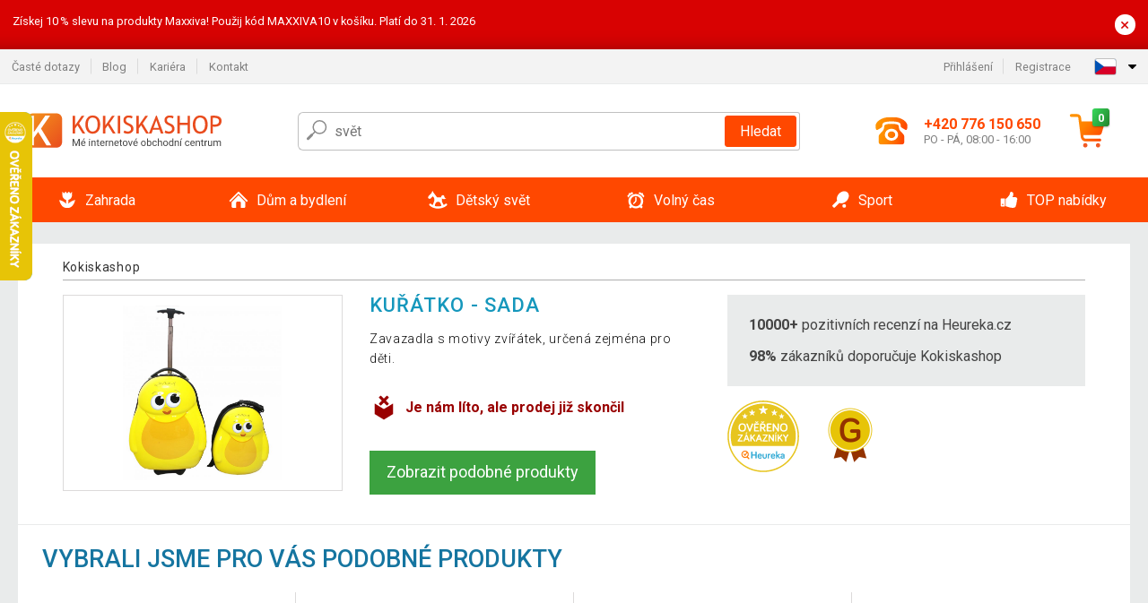

--- FILE ---
content_type: application/javascript; charset=utf-8
request_url: https://cdn.luigisbox.tech/theme/boo/app.js
body_size: 2145
content:
!function(){var t={4755:function(t,e){var o,l,r;l=[e],o=function(t){"use strict";function e(t){if(Array.isArray(t)){for(var e=0,o=Array(t.length);e<t.length;e++)o[e]=t[e];return o}return Array.from(t)}Object.defineProperty(t,"__esModule",{value:!0});var o=!1;if("undefined"!=typeof window){var l={get passive(){o=!0}};window.addEventListener("testPassive",null,l),window.removeEventListener("testPassive",null,l)}function r(t){return a.some((function(e){return!(!e.options.allowTouchMove||!e.options.allowTouchMove(t))}))}function i(t){var e=t||window.event;return!!r(e.target)||1<e.touches.length||(e.preventDefault&&e.preventDefault(),!1)}function n(){setTimeout((function(){void 0!==b&&(document.body.style.paddingRight=b,b=void 0),void 0!==d&&(document.body.style.overflow=d,d=void 0)}))}var s="undefined"!=typeof window&&window.navigator&&window.navigator.platform&&(/iP(ad|hone|od)/.test(window.navigator.platform)||"MacIntel"===window.navigator.platform&&1<window.navigator.maxTouchPoints),a=[],c=!1,u=-1,d=void 0,b=void 0;t.disableBodyScroll=function(t,l){if(s){if(!t)return void console.error("disableBodyScroll unsuccessful - targetElement must be provided when calling disableBodyScroll on IOS devices.");if(t&&!a.some((function(e){return e.targetElement===t}))){var n={targetElement:t,options:l||{}};a=[].concat(e(a),[n]),t.ontouchstart=function(t){1===t.targetTouches.length&&(u=t.targetTouches[0].clientY)},t.ontouchmove=function(e){var o,l,n,s;1===e.targetTouches.length&&(l=t,s=(o=e).targetTouches[0].clientY-u,r(o.target)||(l&&0===l.scrollTop&&0<s||(n=l)&&n.scrollHeight-n.scrollTop<=n.clientHeight&&s<0?i(o):o.stopPropagation()))},c||(document.addEventListener("touchmove",i,o?{passive:!1}:void 0),c=!0)}}else{v=l,setTimeout((function(){if(void 0===b){var t=!!v&&!0===v.reserveScrollBarGap,e=window.innerWidth-document.documentElement.clientWidth;t&&0<e&&(b=document.body.style.paddingRight,document.body.style.paddingRight=e+"px")}void 0===d&&(d=document.body.style.overflow,document.body.style.overflow="hidden")}));var f={targetElement:t,options:l||{}};a=[].concat(e(a),[f])}var v},t.clearAllBodyScrollLocks=function(){s?(a.forEach((function(t){t.targetElement.ontouchstart=null,t.targetElement.ontouchmove=null})),c&&(document.removeEventListener("touchmove",i,o?{passive:!1}:void 0),c=!1),a=[],u=-1):(n(),a=[])},t.enableBodyScroll=function(t){if(s){if(!t)return void console.error("enableBodyScroll unsuccessful - targetElement must be provided when calling enableBodyScroll on IOS devices.");t.ontouchstart=null,t.ontouchmove=null,a=a.filter((function(e){return e.targetElement!==t})),c&&0===a.length&&(document.removeEventListener("touchmove",i,o?{passive:!1}:void 0),c=!1)}else(a=a.filter((function(e){return e.targetElement!==t}))).length||n()}},void 0===(r="function"==typeof o?o.apply(e,l):o)||(t.exports=r)}},e={};function o(l){var r=e[l];if(void 0!==r)return r.exports;var i=e[l]={exports:{}};return t[l].call(i.exports,i,i.exports,o),i.exports}o.n=function(t){var e=t&&t.__esModule?function(){return t.default}:function(){return t};return o.d(e,{a:e}),e},o.d=function(t,e){for(var l in e)o.o(e,l)&&!o.o(t,l)&&Object.defineProperty(t,l,{enumerable:!0,get:e[l]})},o.o=function(t,e){return Object.prototype.hasOwnProperty.call(t,e)},function(){"use strict";var t=o(4755);function e(t,e){var o="undefined"!=typeof Symbol&&t[Symbol.iterator]||t["@@iterator"];if(!o){if(Array.isArray(t)||(o=function(t,e){if(t){if("string"==typeof t)return l(t,e);var o={}.toString.call(t).slice(8,-1);return"Object"===o&&t.constructor&&(o=t.constructor.name),"Map"===o||"Set"===o?Array.from(t):"Arguments"===o||/^(?:Ui|I)nt(?:8|16|32)(?:Clamped)?Array$/.test(o)?l(t,e):void 0}}(t))||e&&t&&"number"==typeof t.length){o&&(t=o);var r=0,i=function(){};return{s:i,n:function(){return r>=t.length?{done:!0}:{done:!1,value:t[r++]}},e:function(t){throw t},f:i}}throw new TypeError("Invalid attempt to iterate non-iterable instance.\nIn order to be iterable, non-array objects must have a [Symbol.iterator]() method.")}var n,s=!0,a=!1;return{s:function(){o=o.call(t)},n:function(){var t=o.next();return s=t.done,t},e:function(t){a=!0,n=t},f:function(){try{s||null==o.return||o.return()}finally{if(a)throw n}}}}function l(t,e){(null==e||e>t.length)&&(e=t.length);for(var o=0,l=Array(e);o<e;o++)l[o]=t[o];return l}window.Luigis.SearchTheme={lbFilter:null,lbFilterTogglers:null,lbFilterClosers:null,toggleMobileFilter:function(){document.body.classList.contains("is-filter-active")?((0,t.enableBodyScroll)(this.lbFilter),this.lbFilter&&"fixed"===window.getComputedStyle(this.lbFilter).getPropertyValue("position")&&this.lbFilter.getAttribute("data-lbx-window-scroll-x")&&this.lbFilter.getAttribute("data-lbx-window-scroll-y")&&(window.scrollTo(parseInt(this.lbFilter.getAttribute("data-lbx-window-scroll-x"),10),parseInt(this.lbFilter.getAttribute("data-lbx-window-scroll-y"),10)),this.lbFilter.setAttribute("data-lbx-window-scroll-x",""),this.lbFilter.setAttribute("data-lbx-window-scroll-y",""))):(this.lbFilter&&"fixed"===window.getComputedStyle(this.lbFilter).getPropertyValue("position")&&(this.lbFilter.setAttribute("data-lbx-window-scroll-x",window.scrollX),this.lbFilter.setAttribute("data-lbx-window-scroll-y",window.scrollY),window.scrollTo(0,0)),(0,t.disableBodyScroll)(this.lbFilter,{allowTouchMove:function(t){for(;t&&t!==document.body;){if(t.classList.contains("vue-slider-component"))return!0;t=t.parentNode}}})),document.body.classList.toggle("is-filter-active"),this.lbFilter.classList.toggle("is-active"),window.Luigis.Refresh()},OnInit:function(){if(this.lbFilter=document.querySelector(".lb-js-mobile-filter"),this.lbFilterTogglers=document.querySelectorAll(".lb-js-mobile-filter-toggle"),this.lbFilterClosers=document.querySelectorAll(".lb-js-mobile-filter-close"),this.lbFilterClosers&&this.lbFilterClosers.length>0){var t,o=e(this.lbFilterClosers);try{for(o.s();!(t=o.n()).done;){t.value.addEventListener("click",this.toggleMobileFilter.bind(this))}}catch(t){o.e(t)}finally{o.f()}}if(this.lbFilterTogglers&&this.lbFilterTogglers.length>0){var l,r=e(this.lbFilterTogglers);try{for(r.s();!(l=r.n()).done;){l.value.addEventListener("click",this.toggleMobileFilter.bind(this))}}catch(t){r.e(t)}finally{r.f()}}},OnDone:function(){document.body.classList.remove("is-filter-active"),this.lbFilter&&this.lbFilter.classList.remove("is-active"),(0,t.clearAllBodyScrollLocks)(),this.lbFilter&&"fixed"===window.getComputedStyle(this.lbFilter).getPropertyValue("position")&&this.lbFilter.getAttribute("data-lbx-window-scroll-x")&&this.lbFilter.getAttribute("data-lbx-window-scroll-y")&&(window.scrollTo(parseInt(this.lbFilter.getAttribute("data-lbx-window-scroll-x"),10),parseInt(this.lbFilter.getAttribute("data-lbx-window-scroll-y"),10)),this.lbFilter.setAttribute("data-lbx-window-scroll-x",""),this.lbFilter.setAttribute("data-lbx-window-scroll-y","")),window.Luigis.Refresh()}}}()}();

--- FILE ---
content_type: application/x-javascript
request_url: https://consent.cookiebot.com/f59b4e6b-c283-46db-9ca2-ce476f512755/cdreport.js?referer=www.kokiskashop.cz
body_size: 10204
content:
CookieDeclaration.culture = 'cs';
CookieDeclaration.userCulture = 'en-GB';
CookieDeclaration.lastUpdatedDate = 1769311389853;
CookieDeclaration.InjectCookieDeclaration('<style type="text/css">      .CookieDeclarationDialogText, .CookieDeclarationIntro, .CookieDeclarationLastUpdated { margin: 0 0 14px 0 }      .CookieDeclarationType { display: block; margin: 12px 0 12px 0; padding:8px 8px 0 8px; border: 1px solid #333333; vertical-align: top; }      .CookieDeclarationTypeHeader { font-weight: bold; }      .CookieDeclarationTypeDescription { margin: 2px 0 16px 0; }      .CookieDeclarationTable { table-layout: fixed; width: 100%; border-collapse: collapse; border-spacing: 0; margin: 0 0 18px 0; padding: 0; border: 0; font-size: 100%; font: inherit; vertical-align: baseline; }      .CookieDeclarationTableHeader { font-weight: bold; border-bottom: 1px solid #777777; text-align: left; padding: 4px; overflow:hidden; }      .CookieDeclarationTableHeader[dir=\'rtl\'] { text-align: right; }      .CookieDeclarationTableCell { text-overflow: ellipsis; word-wrap: break-word; border-bottom: 1px solid #777777; vertical-align: top; padding: 4px 4px 5px 4px; }      #CookieDeclarationUserStatusLabelConsentId { text-overflow: ellipsis; word-wrap: break-word; }      @media all and (max-width: 600px) { .CookieDeclaration table.CookieDeclarationTable tr td:nth-child(n+5), .CookieDeclaration table.CookieDeclarationTable tr th:nth-child(n+5), .CookieDeclaration table.CookieDeclarationTable colgroup col:nth-child(n+5){ display: none; }}    </style><div class="CookieDeclaration" lang="cs" dir="ltr">  <p class="CookieDeclarationDialogText">Tato webov&#225; str&#225;nka použ&#237;v&#225; cookies. K personalizaci obsahu a reklam, poskytování funkcí sociálních médií a analýze naší návštěvnosti využíváme soubory cookie. Informace o tom, jak náš web používáte, sdílíme se svými partnery pro sociální média, inzerci a analýzy. Partneři tyto údaje mohou zkombinovat s dalšími informacemi, které jste jim poskytli nebo které získali v důsledku toho, že používáte jejich služby.</p>  <p class="CookieDeclarationIntro">Cookies jsou malé textové soubory, které mohou být používány webovými stránkami, aby učinily uživatelský zážitek více efektivní.<br /><br />Zákon uvádí, že můžeme ukládat cookies na vašem zařízení, pokud jsou nezbytně nutné pro provoz této stránky. Pro všechny ostatní typy cookies potřebujeme vaše povolení.<br /><br />Tato stránka používá různé typy cookies. Některé cookies jsou umístěny službami třetích stran, které se objevují na našich stránkách.<br /><br />Kdykoliv můžete změnit nebo zrušit svůj souhlas prostřednictvím Vyjádření o souborech cookie na našich webových stránkách.<br /><br />Zjistěte v našich zásadách ochrany osobních údajů více o tom, kdo jsme, jak nás můžete kontaktovat a jak zpracováváme vaše osobní údaje.<br /><br />Uvedte prosím ID svého souhlasu a datum, kdy nás budete kontaktovat ohledne vašeho souhlasu.</p>  <p>Váš souhlas se týká následujících domén: www.kokiskashop.cz</p>  <div id="CookieDeclarationUserStatusPanel" style="display: none; margin: 18px 0 0 0" data-responseMode="inlineoptin" data-dialogtemplate="bottom-v2_customcolor" style="margin-top: 12px; margin-bottom: 12px;"><div id="CookieDeclarationUserStatusLabel" style="display: block"><div id="CookieDeclarationUserStatusLabelOff" style="display: none;">Váš současný stav: Odmítnout.&nbsp;</div><div id="CookieDeclarationUserStatusLabelOffDoNotSell" style="display: none;">Váš současný stav: Neprodávat ani nesdílet mé osobní údaje.&nbsp;</div><div id="CookieDeclarationUserStatusLabelMulti" style="display: none;">Váš současný stav: Povolit výběr&nbsp;(Nutné<span id="CookieDeclarationUserStatusLabelMultiSettingsPref" style="display: none;">, Preferenční</span><span id="CookieDeclarationUserStatusLabelMultiSettingsStat" style="display: none;">, Statistické</span><span id="CookieDeclarationUserStatusLabelMultiSettingsMark" style="display: none;">, Marketingové</span>).&nbsp;</div><div id="CookieDeclarationUserStatusLabelOn" style="display: none;">Váš současný stav: Povolit vše.&nbsp;</div><p style="display:none" id="CookieDeclarationConsentIdAndDate"><span style="display:block">ID Vašeho souhlasu: <span id=CookieDeclarationUserStatusLabelConsentId></span></span><span style="display:block">Datum souhlasu: <span id=CookieDeclarationUserStatusLabelConsentDate></span></span></p></div><div id="CookieDeclarationChangeConsent" style="display: block"><a id="CookieDeclarationChangeConsentChange" href="#">Změnit souhlas</a><span id="CookieDeclarationUserStatusLabelWithdraw" style="display: none;">&nbsp;&nbsp;|&nbsp;&nbsp;<a id="CookieDeclarationChangeConsentWithdraw" href="#">Odebrat souhlas</a></span></div><div id="CookieDeclarationDoNotSell" style="display: none"><a id="CookieDeclarationChangeConsentDoNotSell" href="#">Neprodávat ani nesdílet mé osobní údaje</a></div></div><br><p class="CookieDeclarationLastUpdated">Prohlášení o cookies bylo naposledy aktualizováno [#LOCALIZED_CRAWLDATE#] <a href="https://www.cookiebot.com" target="_blank" rel="noopener" title="Cookiebot">Cookiebot</a>:      </p>  <div class="CookieDeclarationType" lang="cs" dir="ltr">    <p class="CookieDeclarationTypeHeader">Nutné (14)        </p>    <p class="CookieDeclarationTypeDescription">Nutné cookies pomáhají, aby byla webová stránka použitelná tak, že umožní základní funkce jako navigace stránky a přístup k zabezpečeným sekcím webové stránky. Webová stránka nemůže správně fungovat bez těchto cookies.</p>    <table class="CookieDeclarationTable">      <colgroup>        <col style="width: 20%">        <col style="width: 20%">        <col style="width: 35%">        <col style="width: 15%">        <col style="width: 10%">      </colgroup>      <thead>        <tr>          <th scope="col" class="CookieDeclarationTableHeader" dir="ltr">Jméno</th>          <th scope="col" class="CookieDeclarationTableHeader" dir="ltr">Poskytovatel</th>          <th scope="col" class="CookieDeclarationTableHeader" dir="ltr">Účel</th>          <th scope="col" class="CookieDeclarationTableHeader" dir="ltr">Maximální doba skladování</th>          <th scope="col" class="CookieDeclarationTableHeader" dir="ltr">Typ</th>        </tr>      </thead>      <tr>        <td class="CookieDeclarationTableCell">__cf_bm</td>        <td class="CookieDeclarationTableCell"><a target="_blank" rel="noopener noreferrer nofollow" href="https://onesignal.com/privacy_policy" title="Zásady ochrany osobních údajů OneSignal">OneSignal</a></td>        <td class="CookieDeclarationTableCell">This cookie is used to distinguish between humans and bots. This is beneficial for the website, in order to make valid reports on the use of their website.</td>        <td class="CookieDeclarationTableCell">1 den</td>        <td class="CookieDeclarationTableCell">Soubor cookie HTTP</td>      </tr>      <tr>        <td class="CookieDeclarationTableCell">_lb</td>        <td class="CookieDeclarationTableCell">cdn.luigisbox.tech</td>        <td class="CookieDeclarationTableCell">Registers which server-cluster is serving the visitor. This is used in context with load balancing, in order to optimize user experience.  </td>        <td class="CookieDeclarationTableCell">Relace</td>        <td class="CookieDeclarationTableCell">Soubor cookie HTTP</td>      </tr>      <tr>        <td class="CookieDeclarationTableCell">_nss</td>        <td class="CookieDeclarationTableCell"><a target="_blank" rel="noopener noreferrer nofollow" href="https://www.glami.cz/info/podminky/" title="Zásady ochrany osobních údajů Glami">Glami</a></td>        <td class="CookieDeclarationTableCell">Ensures visitor browsing-security by preventing cross-site request forgery. This cookie is essential for the security of the website and visitor.   </td>        <td class="CookieDeclarationTableCell">Relace</td>        <td class="CookieDeclarationTableCell">Soubor cookie HTTP</td>      </tr>      <tr>        <td class="CookieDeclarationTableCell">CookieConsent</td>        <td class="CookieDeclarationTableCell"><a target="_blank" rel="noopener noreferrer nofollow" href="https://www.cookiebot.com/goto/privacy-policy/" title="Zásady ochrany osobních údajů Cookiebot">Cookiebot</a></td>        <td class="CookieDeclarationTableCell">Stores the user&#39;s cookie consent state for the current domain</td>        <td class="CookieDeclarationTableCell">1 rok</td>        <td class="CookieDeclarationTableCell">Soubor cookie HTTP</td>      </tr>      <tr>        <td class="CookieDeclarationTableCell">gp_s</td>        <td class="CookieDeclarationTableCell"><a target="_blank" rel="noopener noreferrer nofollow" href="https://www.glami.cz/info/podminky/" title="Zásady ochrany osobních údajů Glami">Glami</a></td>        <td class="CookieDeclarationTableCell">Unique id that identifies the user&#39;s session.</td>        <td class="CookieDeclarationTableCell">43200 dní</td>        <td class="CookieDeclarationTableCell">Soubor cookie HTTP</td>      </tr>      <tr>        <td class="CookieDeclarationTableCell">PHPSESSID</td>        <td class="CookieDeclarationTableCell">www.kokiskashop.cz</td>        <td class="CookieDeclarationTableCell">Preserves user session state across page requests.</td>        <td class="CookieDeclarationTableCell">Relace</td>        <td class="CookieDeclarationTableCell">Soubor cookie HTTP</td>      </tr>      <tr>        <td class="CookieDeclarationTableCell">rc::a</td>        <td class="CookieDeclarationTableCell"><a target="_blank" rel="noopener noreferrer nofollow" href="https://business.safety.google/privacy/" title="Zásady ochrany osobních údajů Google">Google</a></td>        <td class="CookieDeclarationTableCell">This cookie is used to distinguish between humans and bots. This is beneficial for the website, in order to make valid reports on the use of their website.</td>        <td class="CookieDeclarationTableCell">Trvalé</td>        <td class="CookieDeclarationTableCell">M&#237;stn&#237; &#250;ložiště HTML</td>      </tr>      <tr>        <td class="CookieDeclarationTableCell">rc::c</td>        <td class="CookieDeclarationTableCell"><a target="_blank" rel="noopener noreferrer nofollow" href="https://business.safety.google/privacy/" title="Zásady ochrany osobních údajů Google">Google</a></td>        <td class="CookieDeclarationTableCell">This cookie is used to distinguish between humans and bots. </td>        <td class="CookieDeclarationTableCell">Relace</td>        <td class="CookieDeclarationTableCell">M&#237;stn&#237; &#250;ložiště HTML</td>      </tr>      <tr>        <td class="CookieDeclarationTableCell">SERVERID</td>        <td class="CookieDeclarationTableCell">www.vidaron.pl</td>        <td class="CookieDeclarationTableCell">This cookie is used to assign the visitor to a specific server - this function is necessary for the functionality of the website.</td>        <td class="CookieDeclarationTableCell">Relace</td>        <td class="CookieDeclarationTableCell">Soubor cookie HTTP</td>      </tr>      <tr>        <td class="CookieDeclarationTableCell">sid          [x2]        </td>        <td class="CookieDeclarationTableCell"><a target="_blank" rel="noopener noreferrer nofollow" href="https://o.seznam.cz/ochrana-udaju/" title="Zásady ochrany osobních údajů Seznam.cz">Seznam.cz</a></td>        <td class="CookieDeclarationTableCell">Preserves users states across page requests.</td>        <td class="CookieDeclarationTableCell">30 dní</td>        <td class="CookieDeclarationTableCell">Soubor cookie HTTP</td>      </tr>      <tr>        <td class="CookieDeclarationTableCell">ssupp_#          [x2]        </td>        <td class="CookieDeclarationTableCell">widget-v3.smartsuppcdn.com<br>www.kokiskashop.cz</td>        <td class="CookieDeclarationTableCell">Stores the user&#39;s cookie consent state for the current domain</td>        <td class="CookieDeclarationTableCell">Trvalé</td>        <td class="CookieDeclarationTableCell">M&#237;stn&#237; &#250;ložiště HTML</td>      </tr>      <tr>        <td class="CookieDeclarationTableCell">test_cookie</td>        <td class="CookieDeclarationTableCell"><a target="_blank" rel="noopener noreferrer nofollow" href="https://business.safety.google/privacy/" title="Zásady ochrany osobních údajů Google">Google</a></td>        <td class="CookieDeclarationTableCell">Used to check if the user&#39;s browser supports cookies.</td>        <td class="CookieDeclarationTableCell">1 den</td>        <td class="CookieDeclarationTableCell">Soubor cookie HTTP</td>      </tr>    </table>  </div>  <div class="CookieDeclarationType" lang="cs" dir="ltr">    <p class="CookieDeclarationTypeHeader">Preferenční (9)        </p>    <p class="CookieDeclarationTypeDescription">Preferenční cookies umožňují, aby si webová stránka zapamatovala informace, které mění, jak se webová stránka chová nebo jak vypadá. Je to například preferovaný jazyk nebo region, kde se nacházíte.</p>    <table class="CookieDeclarationTable">      <colgroup>        <col style="width: 20%">        <col style="width: 20%">        <col style="width: 35%">        <col style="width: 15%">        <col style="width: 10%">      </colgroup>      <thead>        <tr>          <th scope="col" class="CookieDeclarationTableHeader" dir="ltr">Jméno</th>          <th scope="col" class="CookieDeclarationTableHeader" dir="ltr">Poskytovatel</th>          <th scope="col" class="CookieDeclarationTableHeader" dir="ltr">Účel</th>          <th scope="col" class="CookieDeclarationTableHeader" dir="ltr">Maximální doba skladování</th>          <th scope="col" class="CookieDeclarationTableHeader" dir="ltr">Typ</th>        </tr>      </thead>      <tr>        <td class="CookieDeclarationTableCell">_biano          [x2]        </td>        <td class="CookieDeclarationTableCell">biano.cz<br>pixel.biano.cz</td>        <td class="CookieDeclarationTableCell">Saves the user&#39;s screen size in order to adjust the size of images on the website.</td>        <td class="CookieDeclarationTableCell">400 dní</td>        <td class="CookieDeclarationTableCell">Soubor cookie HTTP</td>      </tr>      <tr>        <td class="CookieDeclarationTableCell">isOptedOut</td>        <td class="CookieDeclarationTableCell"><a target="_blank" rel="noopener noreferrer nofollow" href="https://onesignal.com/privacy_policy" title="Zásady ochrany osobních údajů OneSignal">OneSignal</a></td>        <td class="CookieDeclarationTableCell">Determines whether the user has made any subscriptions on the website, so that the website does not show subscription forms to the user, which already have been filled out. </td>        <td class="CookieDeclarationTableCell">Trvalé</td>        <td class="CookieDeclarationTableCell">M&#237;stn&#237; &#250;ložiště HTML</td>      </tr>      <tr>        <td class="CookieDeclarationTableCell">isPushNotificationsEnabled</td>        <td class="CookieDeclarationTableCell"><a target="_blank" rel="noopener noreferrer nofollow" href="https://onesignal.com/privacy_policy" title="Zásady ochrany osobních údajů OneSignal">OneSignal</a></td>        <td class="CookieDeclarationTableCell">Used by the website to determine which support notifications the user has been shown.</td>        <td class="CookieDeclarationTableCell">Trvalé</td>        <td class="CookieDeclarationTableCell">M&#237;stn&#237; &#250;ložiště HTML</td>      </tr>      <tr>        <td class="CookieDeclarationTableCell">ONE_SIGNAL_SDK_DB#Ids</td>        <td class="CookieDeclarationTableCell">www.kokiskashop.cz</td>        <td class="CookieDeclarationTableCell">Detects whether the user should be presented with a notification-bar upon entry on the website. </td>        <td class="CookieDeclarationTableCell">Trvalé</td>        <td class="CookieDeclarationTableCell">IndexedDB</td>      </tr>      <tr>        <td class="CookieDeclarationTableCell">ONE_SIGNAL_SDK_DB#NotificationClicked</td>        <td class="CookieDeclarationTableCell">www.kokiskashop.cz</td>        <td class="CookieDeclarationTableCell">Used by the website to determine which support notifications the user has been shown.</td>        <td class="CookieDeclarationTableCell">Trvalé</td>        <td class="CookieDeclarationTableCell">IndexedDB</td>      </tr>      <tr>        <td class="CookieDeclarationTableCell">ONE_SIGNAL_SDK_DB#NotificationOpened</td>        <td class="CookieDeclarationTableCell">www.kokiskashop.cz</td>        <td class="CookieDeclarationTableCell">Contains the widget state on whether it has been minimized or opened for internal statistics. </td>        <td class="CookieDeclarationTableCell">Trvalé</td>        <td class="CookieDeclarationTableCell">IndexedDB</td>      </tr>      <tr>        <td class="CookieDeclarationTableCell">ONE_SIGNAL_SDK_DB#NotificationReceived</td>        <td class="CookieDeclarationTableCell">www.kokiskashop.cz</td>        <td class="CookieDeclarationTableCell">Used by the website to determine which support notifications the user has been shown.</td>        <td class="CookieDeclarationTableCell">Trvalé</td>        <td class="CookieDeclarationTableCell">IndexedDB</td>      </tr>      <tr>        <td class="CookieDeclarationTableCell">ONE_SIGNAL_SDK_DB#Sessions</td>        <td class="CookieDeclarationTableCell">www.kokiskashop.cz</td>        <td class="CookieDeclarationTableCell">Used to maintain visitors&#39; preferences throughout the visit and sub-pages.</td>        <td class="CookieDeclarationTableCell">Trvalé</td>        <td class="CookieDeclarationTableCell">IndexedDB</td>      </tr>    </table>  </div>  <div class="CookieDeclarationType" lang="cs" dir="ltr">    <p class="CookieDeclarationTypeHeader">Statistické (8)        </p>    <p class="CookieDeclarationTypeDescription">Statistické cookies pomáhají majitelům webových stránek, aby porozuměli, jak návštěvníci používají webové stránky. Anonymně sbírají a sdělují informace.</p>    <table class="CookieDeclarationTable">      <colgroup>        <col style="width: 20%">        <col style="width: 20%">        <col style="width: 35%">        <col style="width: 15%">        <col style="width: 10%">      </colgroup>      <thead>        <tr>          <th scope="col" class="CookieDeclarationTableHeader" dir="ltr">Jméno</th>          <th scope="col" class="CookieDeclarationTableHeader" dir="ltr">Poskytovatel</th>          <th scope="col" class="CookieDeclarationTableHeader" dir="ltr">Účel</th>          <th scope="col" class="CookieDeclarationTableHeader" dir="ltr">Maximální doba skladování</th>          <th scope="col" class="CookieDeclarationTableHeader" dir="ltr">Typ</th>        </tr>      </thead>      <tr>        <td class="CookieDeclarationTableCell">_clck</td>        <td class="CookieDeclarationTableCell"><a target="_blank" rel="noopener noreferrer nofollow" href="https://privacy.microsoft.com/en-us/privacystatement" title="Zásady ochrany osobních údajů Microsoft">Microsoft</a></td>        <td class="CookieDeclarationTableCell">Collects data on the user’s navigation and behavior on the website. This is used to compile statistical reports and heatmaps for the website owner.</td>        <td class="CookieDeclarationTableCell">1 rok</td>        <td class="CookieDeclarationTableCell">Soubor cookie HTTP</td>      </tr>      <tr>        <td class="CookieDeclarationTableCell">_clsk          [x2]        </td>        <td class="CookieDeclarationTableCell"><a target="_blank" rel="noopener noreferrer nofollow" href="https://privacy.microsoft.com/en-us/privacystatement" title="Zásady ochrany osobních údajů Microsoft">Microsoft</a></td>        <td class="CookieDeclarationTableCell">Registers statistical data on users&#39; behaviour on the website. Used for internal analytics by the website operator. </td>        <td class="CookieDeclarationTableCell">1 den</td>        <td class="CookieDeclarationTableCell">Soubor cookie HTTP</td>      </tr>      <tr>        <td class="CookieDeclarationTableCell">_lb_id</td>        <td class="CookieDeclarationTableCell">cdn.luigisbox.tech</td>        <td class="CookieDeclarationTableCell">Tracks the user’s interaction with the website’s search-bar-function. This data can be used to present the user with relevant products or services.     </td>        <td class="CookieDeclarationTableCell">1 rok</td>        <td class="CookieDeclarationTableCell">Soubor cookie HTTP</td>      </tr>      <tr>        <td class="CookieDeclarationTableCell">onesignal-pageview-count</td>        <td class="CookieDeclarationTableCell"><a target="_blank" rel="noopener noreferrer nofollow" href="https://onesignal.com/privacy_policy" title="Zásady ochrany osobních údajů OneSignal">OneSignal</a></td>        <td class="CookieDeclarationTableCell">Contains data on the visitor&#39;s interaction and navigation on the website - This statistics service is provided by Onesignal.com.</td>        <td class="CookieDeclarationTableCell">Relace</td>        <td class="CookieDeclarationTableCell">M&#237;stn&#237; &#250;ložiště HTML</td>      </tr>      <tr>        <td class="CookieDeclarationTableCell">os_pageViews</td>        <td class="CookieDeclarationTableCell"><a target="_blank" rel="noopener noreferrer nofollow" href="https://onesignal.com/privacy_policy" title="Zásady ochrany osobních údajů OneSignal">OneSignal</a></td>        <td class="CookieDeclarationTableCell">Used to assess user&#39;s visits to the website, such as which pages have been visited or the frequency of visits.</td>        <td class="CookieDeclarationTableCell">Trvalé</td>        <td class="CookieDeclarationTableCell">M&#237;stn&#237; &#250;ložiště HTML</td>      </tr>      <tr>        <td class="CookieDeclarationTableCell">sid</td>        <td class="CookieDeclarationTableCell"><a target="_blank" rel="noopener noreferrer nofollow" href="https://o.seznam.cz/ochrana-udaju/" title="Zásady ochrany osobních údajů Seznam.cz">Seznam.cz</a></td>        <td class="CookieDeclarationTableCell">Stores a unique ID string for each chat-box session. This allows the website-support to see previous issues and reconnect with the previous supporter. </td>        <td class="CookieDeclarationTableCell">Trvalé</td>        <td class="CookieDeclarationTableCell">M&#237;stn&#237; &#250;ložiště HTML</td>      </tr>      <tr>        <td class="CookieDeclarationTableCell">v1</td>        <td class="CookieDeclarationTableCell">p.biano.cz</td>        <td class="CookieDeclarationTableCell">Registers statistical data on users&#39; behaviour on the website. Used for internal analytics by the website operator. </td>        <td class="CookieDeclarationTableCell">Relace</td>        <td class="CookieDeclarationTableCell">Pixel Tracker</td>      </tr>    </table>  </div>  <div class="CookieDeclarationType" lang="cs" dir="ltr">    <p class="CookieDeclarationTypeHeader">Marketingové (57)        </p>    <p class="CookieDeclarationTypeDescription">Marketingové cookies jsou používány pro sledování návštěvníků na webových stránkách. Záměrem je zobrazit reklamu, která je relevantní a zajímavá pro jednotlivého uživatele a tímto hodnotnější pro vydavatele a inzerenty třetích stran.</p>    <table class="CookieDeclarationTable">      <colgroup>        <col style="width: 20%">        <col style="width: 20%">        <col style="width: 35%">        <col style="width: 15%">        <col style="width: 10%">      </colgroup>      <thead>        <tr>          <th scope="col" class="CookieDeclarationTableHeader" dir="ltr">Jméno</th>          <th scope="col" class="CookieDeclarationTableHeader" dir="ltr">Poskytovatel</th>          <th scope="col" class="CookieDeclarationTableHeader" dir="ltr">Účel</th>          <th scope="col" class="CookieDeclarationTableHeader" dir="ltr">Maximální doba skladování</th>          <th scope="col" class="CookieDeclarationTableHeader" dir="ltr">Typ</th>        </tr>      </thead>      <tr>        <td class="CookieDeclarationTableCell">__Secure-ROLLOUT_TOKEN</td>        <td class="CookieDeclarationTableCell"><a target="_blank" rel="noopener noreferrer nofollow" href="https://business.safety.google/privacy/" title="Zásady ochrany osobních údajů YouTube">YouTube</a></td>        <td class="CookieDeclarationTableCell">Nevyř&#237;zen&#233;</td>        <td class="CookieDeclarationTableCell">180 dní</td>        <td class="CookieDeclarationTableCell">Soubor cookie HTTP</td>      </tr>      <tr>        <td class="CookieDeclarationTableCell">__Secure-YEC</td>        <td class="CookieDeclarationTableCell"><a target="_blank" rel="noopener noreferrer nofollow" href="https://business.safety.google/privacy/" title="Zásady ochrany osobních údajů YouTube">YouTube</a></td>        <td class="CookieDeclarationTableCell">Stores the user&#39;s video player preferences using embedded YouTube video</td>        <td class="CookieDeclarationTableCell">Relace</td>        <td class="CookieDeclarationTableCell">Soubor cookie HTTP</td>      </tr>      <tr>        <td class="CookieDeclarationTableCell">__Secure-YNID</td>        <td class="CookieDeclarationTableCell"><a target="_blank" rel="noopener noreferrer nofollow" href="https://business.safety.google/privacy/" title="Zásady ochrany osobních údajů YouTube">YouTube</a></td>        <td class="CookieDeclarationTableCell">Nevyř&#237;zen&#233;</td>        <td class="CookieDeclarationTableCell">180 dní</td>        <td class="CookieDeclarationTableCell">Soubor cookie HTTP</td>      </tr>      <tr>        <td class="CookieDeclarationTableCell">_fbp</td>        <td class="CookieDeclarationTableCell"><a target="_blank" rel="noopener noreferrer nofollow" href="https://www.facebook.com/policy.php/" title="Zásady ochrany osobních údajů  Meta Platforms, Inc."> Meta Platforms, Inc.</a></td>        <td class="CookieDeclarationTableCell">Used by Facebook to deliver a series of advertisement products such as real time bidding from third party advertisers.</td>        <td class="CookieDeclarationTableCell">3 měsíců</td>        <td class="CookieDeclarationTableCell">Soubor cookie HTTP</td>      </tr>      <tr>        <td class="CookieDeclarationTableCell">_ga</td>        <td class="CookieDeclarationTableCell"><a target="_blank" rel="noopener noreferrer nofollow" href="https://business.safety.google/privacy/" title="Zásady ochrany osobních údajů Google">Google</a></td>        <td class="CookieDeclarationTableCell">Used to send data to Google Analytics about the visitor&#39;s device and behavior. Tracks the visitor across devices and marketing channels.</td>        <td class="CookieDeclarationTableCell">2 roky</td>        <td class="CookieDeclarationTableCell">Soubor cookie HTTP</td>      </tr>      <tr>        <td class="CookieDeclarationTableCell">_ga_#</td>        <td class="CookieDeclarationTableCell"><a target="_blank" rel="noopener noreferrer nofollow" href="https://business.safety.google/privacy/" title="Zásady ochrany osobních údajů Google">Google</a></td>        <td class="CookieDeclarationTableCell">Used to send data to Google Analytics about the visitor&#39;s device and behavior. Tracks the visitor across devices and marketing channels.</td>        <td class="CookieDeclarationTableCell">2 roky</td>        <td class="CookieDeclarationTableCell">Soubor cookie HTTP</td>      </tr>      <tr>        <td class="CookieDeclarationTableCell">_gcl_au</td>        <td class="CookieDeclarationTableCell"><a target="_blank" rel="noopener noreferrer nofollow" href="https://business.safety.google/privacy/" title="Zásady ochrany osobních údajů Google">Google</a></td>        <td class="CookieDeclarationTableCell">Used by Google AdSense for experimenting with advertisement efficiency across websites using their services.  </td>        <td class="CookieDeclarationTableCell">3 měsíců</td>        <td class="CookieDeclarationTableCell">Soubor cookie HTTP</td>      </tr>      <tr>        <td class="CookieDeclarationTableCell">_gcl_ls</td>        <td class="CookieDeclarationTableCell"><a target="_blank" rel="noopener noreferrer nofollow" href="https://business.safety.google/privacy/" title="Zásady ochrany osobních údajů Google">Google</a></td>        <td class="CookieDeclarationTableCell">Tracks the conversion rate between the user and the advertisement banners on the website - This serves to optimise the relevance of the advertisements on the website. </td>        <td class="CookieDeclarationTableCell">Trvalé</td>        <td class="CookieDeclarationTableCell">M&#237;stn&#237; &#250;ložiště HTML</td>      </tr>      <tr>        <td class="CookieDeclarationTableCell">_lb_ccc</td>        <td class="CookieDeclarationTableCell">cdn.luigisbox.tech</td>        <td class="CookieDeclarationTableCell">Determines which products the user has viewed, allowing the website to promote related products. </td>        <td class="CookieDeclarationTableCell">1 rok</td>        <td class="CookieDeclarationTableCell">Soubor cookie HTTP</td>      </tr>      <tr>        <td class="CookieDeclarationTableCell">_uetsid</td>        <td class="CookieDeclarationTableCell"><a target="_blank" rel="noopener noreferrer nofollow" href="https://privacy.microsoft.com/en-US/privacystatement" title="Zásady ochrany osobních údajů Microsoft">Microsoft</a></td>        <td class="CookieDeclarationTableCell">Used to track visitors on multiple websites, in order to present relevant advertisement based on the visitor&#39;s preferences. </td>        <td class="CookieDeclarationTableCell">Trvalé</td>        <td class="CookieDeclarationTableCell">M&#237;stn&#237; &#250;ložiště HTML</td>      </tr>      <tr>        <td class="CookieDeclarationTableCell">_uetsid</td>        <td class="CookieDeclarationTableCell"><a target="_blank" rel="noopener noreferrer nofollow" href="https://privacy.microsoft.com/en-US/privacystatement" title="Zásady ochrany osobních údajů Microsoft">Microsoft</a></td>        <td class="CookieDeclarationTableCell">Collects data on visitor behaviour from multiple websites, in order to present more relevant advertisement - This also allows the website to limit the number of times that they are shown the same advertisement. </td>        <td class="CookieDeclarationTableCell">1 den</td>        <td class="CookieDeclarationTableCell">Soubor cookie HTTP</td>      </tr>      <tr>        <td class="CookieDeclarationTableCell">_uetsid_exp</td>        <td class="CookieDeclarationTableCell"><a target="_blank" rel="noopener noreferrer nofollow" href="https://privacy.microsoft.com/en-US/privacystatement" title="Zásady ochrany osobních údajů Microsoft">Microsoft</a></td>        <td class="CookieDeclarationTableCell">Contains the expiry-date for the cookie with corresponding name. </td>        <td class="CookieDeclarationTableCell">Trvalé</td>        <td class="CookieDeclarationTableCell">M&#237;stn&#237; &#250;ložiště HTML</td>      </tr>      <tr>        <td class="CookieDeclarationTableCell">_uetvid</td>        <td class="CookieDeclarationTableCell"><a target="_blank" rel="noopener noreferrer nofollow" href="https://privacy.microsoft.com/en-US/privacystatement" title="Zásady ochrany osobních údajů Microsoft">Microsoft</a></td>        <td class="CookieDeclarationTableCell">Used to track visitors on multiple websites, in order to present relevant advertisement based on the visitor&#39;s preferences. </td>        <td class="CookieDeclarationTableCell">Trvalé</td>        <td class="CookieDeclarationTableCell">M&#237;stn&#237; &#250;ložiště HTML</td>      </tr>      <tr>        <td class="CookieDeclarationTableCell">_uetvid</td>        <td class="CookieDeclarationTableCell"><a target="_blank" rel="noopener noreferrer nofollow" href="https://privacy.microsoft.com/en-US/privacystatement" title="Zásady ochrany osobních údajů Microsoft">Microsoft</a></td>        <td class="CookieDeclarationTableCell">Used to track visitors on multiple websites, in order to present relevant advertisement based on the visitor&#39;s preferences. </td>        <td class="CookieDeclarationTableCell">1 rok</td>        <td class="CookieDeclarationTableCell">Soubor cookie HTTP</td>      </tr>      <tr>        <td class="CookieDeclarationTableCell">_uetvid_exp</td>        <td class="CookieDeclarationTableCell"><a target="_blank" rel="noopener noreferrer nofollow" href="https://privacy.microsoft.com/en-US/privacystatement" title="Zásady ochrany osobních údajů Microsoft">Microsoft</a></td>        <td class="CookieDeclarationTableCell">Contains the expiry-date for the cookie with corresponding name. </td>        <td class="CookieDeclarationTableCell">Trvalé</td>        <td class="CookieDeclarationTableCell">M&#237;stn&#237; &#250;ložiště HTML</td>      </tr>      <tr>        <td class="CookieDeclarationTableCell">criteo_write_test</td>        <td class="CookieDeclarationTableCell"><a target="_blank" rel="noopener noreferrer nofollow" href="https://www.criteo.com/privacy/corporate-privacy-policy/" title="Zásady ochrany osobních údajů Criteo">Criteo</a></td>        <td class="CookieDeclarationTableCell">Sets a unique ID for the visitor, that allows third party advertisers to target the visitor with relevant advertisement. This pairing service is provided by third party advertisement hubs, which facilitates real-time bidding for advertisers.</td>        <td class="CookieDeclarationTableCell">1 den</td>        <td class="CookieDeclarationTableCell">Soubor cookie HTTP</td>      </tr>      <tr>        <td class="CookieDeclarationTableCell">cto_bundle</td>        <td class="CookieDeclarationTableCell"><a target="_blank" rel="noopener noreferrer nofollow" href="https://www.criteo.com/privacy/corporate-privacy-policy/" title="Zásady ochrany osobních údajů Criteo">Criteo</a></td>        <td class="CookieDeclarationTableCell">Presents the user with relevant content and advertisement. The service is provided by third-party advertisement hubs, which facilitate real-time bidding for advertisers.</td>        <td class="CookieDeclarationTableCell">Trvalé</td>        <td class="CookieDeclarationTableCell">M&#237;stn&#237; &#250;ložiště HTML</td>      </tr>      <tr>        <td class="CookieDeclarationTableCell">cto_bundle          [x2]        </td>        <td class="CookieDeclarationTableCell"><a target="_blank" rel="noopener noreferrer nofollow" href="https://www.criteo.com/privacy/corporate-privacy-policy/" title="Zásady ochrany osobních údajů Criteo">Criteo</a></td>        <td class="CookieDeclarationTableCell">Presents the user with relevant content and advertisement. The service is provided by third-party advertisement hubs, which facilitate real-time bidding for advertisers.</td>        <td class="CookieDeclarationTableCell">1 rok</td>        <td class="CookieDeclarationTableCell">Soubor cookie HTTP</td>      </tr>      <tr>        <td class="CookieDeclarationTableCell">cto_tld_test          [x2]        </td>        <td class="CookieDeclarationTableCell"><a target="_blank" rel="noopener noreferrer nofollow" href="https://www.criteo.com/privacy/corporate-privacy-policy/" title="Zásady ochrany osobních údajů Criteo">Criteo</a></td>        <td class="CookieDeclarationTableCell">Used to identify the visitor across visits and devices. This allows the website to present the visitor with relevant advertisement - The service is provided by third party advertisement hubs, which facilitate real-time bidding for advertisers. </td>        <td class="CookieDeclarationTableCell">1 den</td>        <td class="CookieDeclarationTableCell">Soubor cookie HTTP</td>      </tr>      <tr>        <td class="CookieDeclarationTableCell">glm_usr</td>        <td class="CookieDeclarationTableCell"><a target="_blank" rel="noopener noreferrer nofollow" href="https://www.glami.cz/info/podminky/" title="Zásady ochrany osobních údajů Glami">Glami</a></td>        <td class="CookieDeclarationTableCell">Collects visitor data related to the user&#39;s visits to the website, such as the number of visits, average time spent on the website and what pages have been loaded, with the purpose of displaying targeted ads.</td>        <td class="CookieDeclarationTableCell">1 rok</td>        <td class="CookieDeclarationTableCell">Soubor cookie HTTP</td>      </tr>      <tr>        <td class="CookieDeclarationTableCell">glm_usr_tmp</td>        <td class="CookieDeclarationTableCell"><a target="_blank" rel="noopener noreferrer nofollow" href="https://www.glami.cz/info/podminky/" title="Zásady ochrany osobních údajů Glami">Glami</a></td>        <td class="CookieDeclarationTableCell">Collects visitor data related to the user&#39;s visits to the website, such as the number of visits, average time spent on the website and what pages have been loaded, with the purpose of displaying targeted ads.</td>        <td class="CookieDeclarationTableCell">1 rok</td>        <td class="CookieDeclarationTableCell">Soubor cookie HTTP</td>      </tr>      <tr>        <td class="CookieDeclarationTableCell">gp_e</td>        <td class="CookieDeclarationTableCell"><a target="_blank" rel="noopener noreferrer nofollow" href="https://www.glami.cz/info/podminky/" title="Zásady ochrany osobních údajů Glami">Glami</a></td>        <td class="CookieDeclarationTableCell">Registers how the user has reached the website to enable pay-out of referral commission fees to partners.</td>        <td class="CookieDeclarationTableCell">43200 dní</td>        <td class="CookieDeclarationTableCell">Soubor cookie HTTP</td>      </tr>      <tr>        <td class="CookieDeclarationTableCell">LAST_RESULT_ENTRY_KEY</td>        <td class="CookieDeclarationTableCell"><a target="_blank" rel="noopener noreferrer nofollow" href="https://business.safety.google/privacy/" title="Zásady ochrany osobních údajů YouTube">YouTube</a></td>        <td class="CookieDeclarationTableCell">Used to track user’s interaction with embedded content.</td>        <td class="CookieDeclarationTableCell">Relace</td>        <td class="CookieDeclarationTableCell">Soubor cookie HTTP</td>      </tr>      <tr>        <td class="CookieDeclarationTableCell">lastExternalReferrer</td>        <td class="CookieDeclarationTableCell"><a target="_blank" rel="noopener noreferrer nofollow" href="https://www.facebook.com/policy.php/" title="Zásady ochrany osobních údajů  Meta Platforms, Inc."> Meta Platforms, Inc.</a></td>        <td class="CookieDeclarationTableCell">Detects how the user reached the website by registering their last URL-address.</td>        <td class="CookieDeclarationTableCell">Trvalé</td>        <td class="CookieDeclarationTableCell">M&#237;stn&#237; &#250;ložiště HTML</td>      </tr>      <tr>        <td class="CookieDeclarationTableCell">lastExternalReferrerTime</td>        <td class="CookieDeclarationTableCell"><a target="_blank" rel="noopener noreferrer nofollow" href="https://www.facebook.com/policy.php/" title="Zásady ochrany osobních údajů  Meta Platforms, Inc."> Meta Platforms, Inc.</a></td>        <td class="CookieDeclarationTableCell">Detects how the user reached the website by registering their last URL-address.</td>        <td class="CookieDeclarationTableCell">Trvalé</td>        <td class="CookieDeclarationTableCell">M&#237;stn&#237; &#250;ložiště HTML</td>      </tr>      <tr>        <td class="CookieDeclarationTableCell">lbx_ac_easystorage</td>        <td class="CookieDeclarationTableCell">cdn.luigisbox.tech</td>        <td class="CookieDeclarationTableCell">Determines which products the user has viewed, allowing the website to promote related products. </td>        <td class="CookieDeclarationTableCell">Relace</td>        <td class="CookieDeclarationTableCell">M&#237;stn&#237; &#250;ložiště HTML</td>      </tr>      <tr>        <td class="CookieDeclarationTableCell">log/error</td>        <td class="CookieDeclarationTableCell"><a target="_blank" rel="noopener noreferrer nofollow" href="https://www.facebook.com/policy.php/" title="Zásady ochrany osobních údajů  Meta Platforms, Inc."> Meta Platforms, Inc.</a></td>        <td class="CookieDeclarationTableCell">Used to detect and log potential tracking errors.</td>        <td class="CookieDeclarationTableCell">Relace</td>        <td class="CookieDeclarationTableCell">Pixel Tracker</td>      </tr>      <tr>        <td class="CookieDeclarationTableCell">LogsDatabaseV2:V#||LogsRequestsStore</td>        <td class="CookieDeclarationTableCell"><a target="_blank" rel="noopener noreferrer nofollow" href="https://business.safety.google/privacy/" title="Zásady ochrany osobních údajů YouTube">YouTube</a></td>        <td class="CookieDeclarationTableCell">Used to track user’s interaction with embedded content.</td>        <td class="CookieDeclarationTableCell">Trvalé</td>        <td class="CookieDeclarationTableCell">IndexedDB</td>      </tr>      <tr>        <td class="CookieDeclarationTableCell">MUID</td>        <td class="CookieDeclarationTableCell"><a target="_blank" rel="noopener noreferrer nofollow" href="https://privacy.microsoft.com/en-US/privacystatement" title="Zásady ochrany osobních údajů Microsoft">Microsoft</a></td>        <td class="CookieDeclarationTableCell">Used widely by Microsoft as a unique user ID. The cookie enables user tracking by synchronising the ID across many Microsoft domains.</td>        <td class="CookieDeclarationTableCell">1 rok</td>        <td class="CookieDeclarationTableCell">Soubor cookie HTTP</td>      </tr>      <tr>        <td class="CookieDeclarationTableCell">nextId</td>        <td class="CookieDeclarationTableCell"><a target="_blank" rel="noopener noreferrer nofollow" href="https://business.safety.google/privacy/" title="Zásady ochrany osobních údajů YouTube">YouTube</a></td>        <td class="CookieDeclarationTableCell">Used to track user’s interaction with embedded content.</td>        <td class="CookieDeclarationTableCell">Relace</td>        <td class="CookieDeclarationTableCell">Soubor cookie HTTP</td>      </tr>      <tr>        <td class="CookieDeclarationTableCell">ONE_SIGNAL_SDK_DB#Options</td>        <td class="CookieDeclarationTableCell">www.kokiskashop.cz</td>        <td class="CookieDeclarationTableCell">Used to track visitors on multiple websites, in order to present relevant advertisement based on the visitor&#39;s preferences. </td>        <td class="CookieDeclarationTableCell">Trvalé</td>        <td class="CookieDeclarationTableCell">IndexedDB</td>      </tr>      <tr>        <td class="CookieDeclarationTableCell">pagead/1p-user-list/#</td>        <td class="CookieDeclarationTableCell"><a target="_blank" rel="noopener noreferrer nofollow" href="https://business.safety.google/privacy/" title="Zásady ochrany osobních údajů Google">Google</a></td>        <td class="CookieDeclarationTableCell">Tracks if the user has shown interest in specific products or events across multiple websites and detects how the user navigates between sites. This is used for measurement of advertisement efforts and facilitates payment of referral-fees between websites.</td>        <td class="CookieDeclarationTableCell">Relace</td>        <td class="CookieDeclarationTableCell">Pixel Tracker</td>      </tr>      <tr>        <td class="CookieDeclarationTableCell">PAPVisitorId          [x4]        </td>        <td class="CookieDeclarationTableCell"><a target="_blank" rel="noopener noreferrer nofollow" href="https://www.dognet.sk/wp-content/uploads/2018/06/INFORM%C3%81CIE-K-SPRAC%C3%9AVANIU-OSOBN%C3%9DCH-%C3%9ADAJOV.pdf" title="Zásady ochrany osobních údajů Dognet">Dognet</a></td>        <td class="CookieDeclarationTableCell">Used for targeted ads and to document efficacy of each individual ad.</td>        <td class="CookieDeclarationTableCell">1 rok</td>        <td class="CookieDeclarationTableCell">Soubor cookie HTTP</td>      </tr>      <tr>        <td class="CookieDeclarationTableCell">PAPVisitorId</td>        <td class="CookieDeclarationTableCell"><a target="_blank" rel="noopener noreferrer nofollow" href="https://www.dognet.sk/wp-content/uploads/2018/06/INFORM%C3%81CIE-K-SPRAC%C3%9AVANIU-OSOBN%C3%9DCH-%C3%9ADAJOV.pdf" title="Zásady ochrany osobních údajů Dognet">Dognet</a></td>        <td class="CookieDeclarationTableCell">Registers how the user has reached the website to enable pay-out of referral commission fees to partners.</td>        <td class="CookieDeclarationTableCell">Trvalé</td>        <td class="CookieDeclarationTableCell">M&#237;stn&#237; &#250;ložiště HTML</td>      </tr>      <tr>        <td class="CookieDeclarationTableCell">remote_sid</td>        <td class="CookieDeclarationTableCell"><a target="_blank" rel="noopener noreferrer nofollow" href="https://business.safety.google/privacy/" title="Zásady ochrany osobních údajů YouTube">YouTube</a></td>        <td class="CookieDeclarationTableCell">Necessary for the implementation and functionality of YouTube video-content on the website.  </td>        <td class="CookieDeclarationTableCell">Relace</td>        <td class="CookieDeclarationTableCell">Soubor cookie HTTP</td>      </tr>      <tr>        <td class="CookieDeclarationTableCell">requests</td>        <td class="CookieDeclarationTableCell"><a target="_blank" rel="noopener noreferrer nofollow" href="https://business.safety.google/privacy/" title="Zásady ochrany osobních údajů YouTube">YouTube</a></td>        <td class="CookieDeclarationTableCell">Used to track user’s interaction with embedded content.</td>        <td class="CookieDeclarationTableCell">Relace</td>        <td class="CookieDeclarationTableCell">Soubor cookie HTTP</td>      </tr>      <tr>        <td class="CookieDeclarationTableCell">retargeting</td>        <td class="CookieDeclarationTableCell"><a target="_blank" rel="noopener noreferrer nofollow" href="https://o.seznam.cz/ochrana-udaju/" title="Zásady ochrany osobních údajů Seznam.cz">Seznam.cz</a></td>        <td class="CookieDeclarationTableCell">Registers user behaviour and navigation on the website, and any interaction with active campaigns. This is used for optimizing advertisement and for efficient retargeting.  </td>        <td class="CookieDeclarationTableCell">Relace</td>        <td class="CookieDeclarationTableCell">Pixel Tracker</td>      </tr>      <tr>        <td class="CookieDeclarationTableCell">ServiceWorkerLogsDatabase#SWHealthLog</td>        <td class="CookieDeclarationTableCell"><a target="_blank" rel="noopener noreferrer nofollow" href="https://business.safety.google/privacy/" title="Zásady ochrany osobních údajů YouTube">YouTube</a></td>        <td class="CookieDeclarationTableCell">Necessary for the implementation and functionality of YouTube video-content on the website.  </td>        <td class="CookieDeclarationTableCell">Trvalé</td>        <td class="CookieDeclarationTableCell">IndexedDB</td>      </tr>      <tr>        <td class="CookieDeclarationTableCell">TESTCOOKIESENABLED</td>        <td class="CookieDeclarationTableCell"><a target="_blank" rel="noopener noreferrer nofollow" href="https://business.safety.google/privacy/" title="Zásady ochrany osobních údajů YouTube">YouTube</a></td>        <td class="CookieDeclarationTableCell">Used to track user’s interaction with embedded content.</td>        <td class="CookieDeclarationTableCell">1 den</td>        <td class="CookieDeclarationTableCell">Soubor cookie HTTP</td>      </tr>      <tr>        <td class="CookieDeclarationTableCell">uid</td>        <td class="CookieDeclarationTableCell"><a target="_blank" rel="noopener noreferrer nofollow" href="https://www.criteo.com/privacy/corporate-privacy-policy/" title="Zásady ochrany osobních údajů Criteo">Criteo</a></td>        <td class="CookieDeclarationTableCell">Collects visitor data related to the user&#39;s visits to the website, such as the number of visits, average time spent on the website and what pages have been loaded, with the purpose of displaying targeted ads.</td>        <td class="CookieDeclarationTableCell">1 rok</td>        <td class="CookieDeclarationTableCell">Soubor cookie HTTP</td>      </tr>      <tr>        <td class="CookieDeclarationTableCell">VISITOR_INFO1_LIVE</td>        <td class="CookieDeclarationTableCell"><a target="_blank" rel="noopener noreferrer nofollow" href="https://business.safety.google/privacy/" title="Zásady ochrany osobních údajů YouTube">YouTube</a></td>        <td class="CookieDeclarationTableCell">Tries to estimate the users&#39; bandwidth on pages with integrated YouTube videos.</td>        <td class="CookieDeclarationTableCell">180 dní</td>        <td class="CookieDeclarationTableCell">Soubor cookie HTTP</td>      </tr>      <tr>        <td class="CookieDeclarationTableCell">YSC</td>        <td class="CookieDeclarationTableCell"><a target="_blank" rel="noopener noreferrer nofollow" href="https://business.safety.google/privacy/" title="Zásady ochrany osobních údajů YouTube">YouTube</a></td>        <td class="CookieDeclarationTableCell">Registers a unique ID to keep statistics of what videos from YouTube the user has seen.</td>        <td class="CookieDeclarationTableCell">Relace</td>        <td class="CookieDeclarationTableCell">Soubor cookie HTTP</td>      </tr>      <tr>        <td class="CookieDeclarationTableCell">yt.innertube::nextId</td>        <td class="CookieDeclarationTableCell"><a target="_blank" rel="noopener noreferrer nofollow" href="https://business.safety.google/privacy/" title="Zásady ochrany osobních údajů YouTube">YouTube</a></td>        <td class="CookieDeclarationTableCell">Registers a unique ID to keep statistics of what videos from YouTube the user has seen.</td>        <td class="CookieDeclarationTableCell">Trvalé</td>        <td class="CookieDeclarationTableCell">M&#237;stn&#237; &#250;ložiště HTML</td>      </tr>      <tr>        <td class="CookieDeclarationTableCell">yt-icons-last-purged</td>        <td class="CookieDeclarationTableCell"><a target="_blank" rel="noopener noreferrer nofollow" href="https://business.safety.google/privacy/" title="Zásady ochrany osobních údajů YouTube">YouTube</a></td>        <td class="CookieDeclarationTableCell">Nevyř&#237;zen&#233;</td>        <td class="CookieDeclarationTableCell">Trvalé</td>        <td class="CookieDeclarationTableCell">M&#237;stn&#237; &#250;ložiště HTML</td>      </tr>      <tr>        <td class="CookieDeclarationTableCell">YtIdbMeta#databases</td>        <td class="CookieDeclarationTableCell"><a target="_blank" rel="noopener noreferrer nofollow" href="https://business.safety.google/privacy/" title="Zásady ochrany osobních údajů YouTube">YouTube</a></td>        <td class="CookieDeclarationTableCell">Used to track user’s interaction with embedded content.</td>        <td class="CookieDeclarationTableCell">Trvalé</td>        <td class="CookieDeclarationTableCell">IndexedDB</td>      </tr>      <tr>        <td class="CookieDeclarationTableCell">yt-remote-cast-available</td>        <td class="CookieDeclarationTableCell"><a target="_blank" rel="noopener noreferrer nofollow" href="https://business.safety.google/privacy/" title="Zásady ochrany osobních údajů YouTube">YouTube</a></td>        <td class="CookieDeclarationTableCell">Stores the user&#39;s video player preferences using embedded YouTube video</td>        <td class="CookieDeclarationTableCell">Relace</td>        <td class="CookieDeclarationTableCell">M&#237;stn&#237; &#250;ložiště HTML</td>      </tr>      <tr>        <td class="CookieDeclarationTableCell">yt-remote-cast-installed</td>        <td class="CookieDeclarationTableCell"><a target="_blank" rel="noopener noreferrer nofollow" href="https://business.safety.google/privacy/" title="Zásady ochrany osobních údajů YouTube">YouTube</a></td>        <td class="CookieDeclarationTableCell">Stores the user&#39;s video player preferences using embedded YouTube video</td>        <td class="CookieDeclarationTableCell">Relace</td>        <td class="CookieDeclarationTableCell">M&#237;stn&#237; &#250;ložiště HTML</td>      </tr>      <tr>        <td class="CookieDeclarationTableCell">yt-remote-connected-devices</td>        <td class="CookieDeclarationTableCell"><a target="_blank" rel="noopener noreferrer nofollow" href="https://business.safety.google/privacy/" title="Zásady ochrany osobních údajů YouTube">YouTube</a></td>        <td class="CookieDeclarationTableCell">Stores the user&#39;s video player preferences using embedded YouTube video</td>        <td class="CookieDeclarationTableCell">Trvalé</td>        <td class="CookieDeclarationTableCell">M&#237;stn&#237; &#250;ložiště HTML</td>      </tr>      <tr>        <td class="CookieDeclarationTableCell">yt-remote-device-id</td>        <td class="CookieDeclarationTableCell"><a target="_blank" rel="noopener noreferrer nofollow" href="https://business.safety.google/privacy/" title="Zásady ochrany osobních údajů YouTube">YouTube</a></td>        <td class="CookieDeclarationTableCell">Stores the user&#39;s video player preferences using embedded YouTube video</td>        <td class="CookieDeclarationTableCell">Trvalé</td>        <td class="CookieDeclarationTableCell">M&#237;stn&#237; &#250;ložiště HTML</td>      </tr>      <tr>        <td class="CookieDeclarationTableCell">yt-remote-fast-check-period</td>        <td class="CookieDeclarationTableCell"><a target="_blank" rel="noopener noreferrer nofollow" href="https://business.safety.google/privacy/" title="Zásady ochrany osobních údajů YouTube">YouTube</a></td>        <td class="CookieDeclarationTableCell">Stores the user&#39;s video player preferences using embedded YouTube video</td>        <td class="CookieDeclarationTableCell">Relace</td>        <td class="CookieDeclarationTableCell">M&#237;stn&#237; &#250;ložiště HTML</td>      </tr>      <tr>        <td class="CookieDeclarationTableCell">yt-remote-session-app</td>        <td class="CookieDeclarationTableCell"><a target="_blank" rel="noopener noreferrer nofollow" href="https://business.safety.google/privacy/" title="Zásady ochrany osobních údajů YouTube">YouTube</a></td>        <td class="CookieDeclarationTableCell">Stores the user&#39;s video player preferences using embedded YouTube video</td>        <td class="CookieDeclarationTableCell">Relace</td>        <td class="CookieDeclarationTableCell">M&#237;stn&#237; &#250;ložiště HTML</td>      </tr>      <tr>        <td class="CookieDeclarationTableCell">yt-remote-session-name</td>        <td class="CookieDeclarationTableCell"><a target="_blank" rel="noopener noreferrer nofollow" href="https://business.safety.google/privacy/" title="Zásady ochrany osobních údajů YouTube">YouTube</a></td>        <td class="CookieDeclarationTableCell">Stores the user&#39;s video player preferences using embedded YouTube video</td>        <td class="CookieDeclarationTableCell">Relace</td>        <td class="CookieDeclarationTableCell">M&#237;stn&#237; &#250;ložiště HTML</td>      </tr>    </table>  </div>  <div class="CookieDeclarationType" lang="cs" dir="ltr">    <p class="CookieDeclarationTypeHeader">Neklasifikované (18)        </p>    <p class="CookieDeclarationTypeDescription">Neklasifikované cookies jsou cookies, které máme v procesu klasifikování společně s poskytovateli jednotlivých cookies.</p>    <table class="CookieDeclarationTable">      <colgroup>        <col style="width: 20%">        <col style="width: 20%">        <col style="width: 35%">        <col style="width: 15%">        <col style="width: 10%">      </colgroup>      <thead>        <tr>          <th scope="col" class="CookieDeclarationTableHeader" dir="ltr">Jméno</th>          <th scope="col" class="CookieDeclarationTableHeader" dir="ltr">Poskytovatel</th>          <th scope="col" class="CookieDeclarationTableHeader" dir="ltr">Účel</th>          <th scope="col" class="CookieDeclarationTableHeader" dir="ltr">Maximální doba skladování</th>          <th scope="col" class="CookieDeclarationTableHeader" dir="ltr">Typ</th>        </tr>      </thead>      <tr>        <td class="CookieDeclarationTableCell">basket_id</td>        <td class="CookieDeclarationTableCell">www.kokiskashop.cz</td>        <td class="CookieDeclarationTableCell">Nevyř&#237;zen&#233;</td>        <td class="CookieDeclarationTableCell">1 měsíc</td>        <td class="CookieDeclarationTableCell">Soubor cookie HTTP</td>      </tr>      <tr>        <td class="CookieDeclarationTableCell">direct/i/widget.php</td>        <td class="CookieDeclarationTableCell">cz.im9.cz</td>        <td class="CookieDeclarationTableCell">Nevyř&#237;zen&#233;</td>        <td class="CookieDeclarationTableCell">Relace</td>        <td class="CookieDeclarationTableCell">Pixel Tracker</td>      </tr>      <tr>        <td class="CookieDeclarationTableCell">dmd_usr</td>        <td class="CookieDeclarationTableCell"><a target="_blank" rel="noopener noreferrer nofollow" href="https://www.glami.cz/info/podminky/" title="Zásady ochrany osobních údajů Glami">Glami</a></td>        <td class="CookieDeclarationTableCell">Nevyř&#237;zen&#233;</td>        <td class="CookieDeclarationTableCell">Relace</td>        <td class="CookieDeclarationTableCell">Soubor cookie HTTP</td>      </tr>      <tr>        <td class="CookieDeclarationTableCell">dmd_usr_tmp</td>        <td class="CookieDeclarationTableCell"><a target="_blank" rel="noopener noreferrer nofollow" href="https://www.glami.cz/info/podminky/" title="Zásady ochrany osobních údajů Glami">Glami</a></td>        <td class="CookieDeclarationTableCell">Nevyř&#237;zen&#233;</td>        <td class="CookieDeclarationTableCell">Relace</td>        <td class="CookieDeclarationTableCell">Soubor cookie HTTP</td>      </tr>      <tr>        <td class="CookieDeclarationTableCell">last-customer-location</td>        <td class="CookieDeclarationTableCell">www.kokiskashop.cz</td>        <td class="CookieDeclarationTableCell">Nevyř&#237;zen&#233;</td>        <td class="CookieDeclarationTableCell">1 den</td>        <td class="CookieDeclarationTableCell">Soubor cookie HTTP</td>      </tr>      <tr>        <td class="CookieDeclarationTableCell">luigis.env.v2.430563-518553</td>        <td class="CookieDeclarationTableCell">cdn.luigisbox.tech</td>        <td class="CookieDeclarationTableCell">Nevyř&#237;zen&#233;</td>        <td class="CookieDeclarationTableCell">Relace</td>        <td class="CookieDeclarationTableCell">M&#237;stn&#237; &#250;ložiště HTML</td>      </tr>      <tr>        <td class="CookieDeclarationTableCell">luigisbox_enabled</td>        <td class="CookieDeclarationTableCell">cdn.luigisbox.tech</td>        <td class="CookieDeclarationTableCell">Nevyř&#237;zen&#233;</td>        <td class="CookieDeclarationTableCell">Relace</td>        <td class="CookieDeclarationTableCell">M&#237;stn&#237; &#250;ložiště HTML</td>      </tr>      <tr>        <td class="CookieDeclarationTableCell">ONE_SIGNAL_SDK_DB#SentUniqueOutcome</td>        <td class="CookieDeclarationTableCell">www.kokiskashop.cz</td>        <td class="CookieDeclarationTableCell">Nevyř&#237;zen&#233;</td>        <td class="CookieDeclarationTableCell">Trvalé</td>        <td class="CookieDeclarationTableCell">IndexedDB</td>      </tr>      <tr>        <td class="CookieDeclarationTableCell">ONESIGNAL_HTTP_PROMPT_SHOWN</td>        <td class="CookieDeclarationTableCell"><a target="_blank" rel="noopener noreferrer nofollow" href="https://onesignal.com/privacy_policy" title="Zásady ochrany osobních údajů OneSignal">OneSignal</a></td>        <td class="CookieDeclarationTableCell">Nevyř&#237;zen&#233;</td>        <td class="CookieDeclarationTableCell">Relace</td>        <td class="CookieDeclarationTableCell">M&#237;stn&#237; &#250;ložiště HTML</td>      </tr>      <tr>        <td class="CookieDeclarationTableCell">POPUP_DISPLAYED</td>        <td class="CookieDeclarationTableCell">www.kokiskashop.cz</td>        <td class="CookieDeclarationTableCell">Nevyř&#237;zen&#233;</td>        <td class="CookieDeclarationTableCell">1 den</td>        <td class="CookieDeclarationTableCell">Soubor cookie HTTP</td>      </tr>      <tr>        <td class="CookieDeclarationTableCell">PRODUCT_VISIT</td>        <td class="CookieDeclarationTableCell">www.kokiskashop.cz</td>        <td class="CookieDeclarationTableCell">Nevyř&#237;zen&#233;</td>        <td class="CookieDeclarationTableCell">2 dní</td>        <td class="CookieDeclarationTableCell">Soubor cookie HTTP</td>      </tr>      <tr>        <td class="CookieDeclarationTableCell">SOURCES</td>        <td class="CookieDeclarationTableCell">www.kokiskashop.cz</td>        <td class="CookieDeclarationTableCell">Nevyř&#237;zen&#233;</td>        <td class="CookieDeclarationTableCell">2 dní</td>        <td class="CookieDeclarationTableCell">Soubor cookie HTTP</td>      </tr>      <tr>        <td class="CookieDeclarationTableCell">szn:idnts:cch</td>        <td class="CookieDeclarationTableCell"><a target="_blank" rel="noopener noreferrer nofollow" href="https://o.seznam.cz/ochrana-udaju/" title="Zásady ochrany osobních údajů Seznam.cz">Seznam.cz</a></td>        <td class="CookieDeclarationTableCell">Nevyř&#237;zen&#233;</td>        <td class="CookieDeclarationTableCell">Trvalé</td>        <td class="CookieDeclarationTableCell">M&#237;stn&#237; &#250;ložiště HTML</td>      </tr>      <tr>        <td class="CookieDeclarationTableCell">sznlbr          [x3]        </td>        <td class="CookieDeclarationTableCell"><a target="_blank" rel="noopener noreferrer nofollow" href="https://o.seznam.cz/ochrana-udaju/" title="Zásady ochrany osobních údajů Mapy.cz">Mapy.cz</a><br><a target="_blank" rel="noopener noreferrer nofollow" href="https://o.seznam.cz/ochrana-udaju/" title="Zásady ochrany osobních údajů Seznam.cz">Seznam.cz</a></td>        <td class="CookieDeclarationTableCell">Nevyř&#237;zen&#233;</td>        <td class="CookieDeclarationTableCell">Relace</td>        <td class="CookieDeclarationTableCell">Soubor cookie HTTP</td>      </tr>      <tr>        <td class="CookieDeclarationTableCell">udid</td>        <td class="CookieDeclarationTableCell"><a target="_blank" rel="noopener noreferrer nofollow" href="https://o.seznam.cz/ochrana-udaju/" title="Zásady ochrany osobních údajů Seznam.cz">Seznam.cz</a></td>        <td class="CookieDeclarationTableCell">Nevyř&#237;zen&#233;</td>        <td class="CookieDeclarationTableCell">30 dní</td>        <td class="CookieDeclarationTableCell">Soubor cookie HTTP</td>      </tr>      <tr>        <td class="CookieDeclarationTableCell">WMF-Uniq</td>        <td class="CookieDeclarationTableCell"><a target="_blank" rel="noopener noreferrer nofollow" href="https://foundation.wikimedia.org/wiki/Privacy_policy" title="Zásady ochrany osobních údajů WikiMedia">WikiMedia</a></td>        <td class="CookieDeclarationTableCell">Nevyř&#237;zen&#233;</td>        <td class="CookieDeclarationTableCell">1 rok</td>        <td class="CookieDeclarationTableCell">Soubor cookie HTTP</td>      </tr>    </table>  </div></div>');
